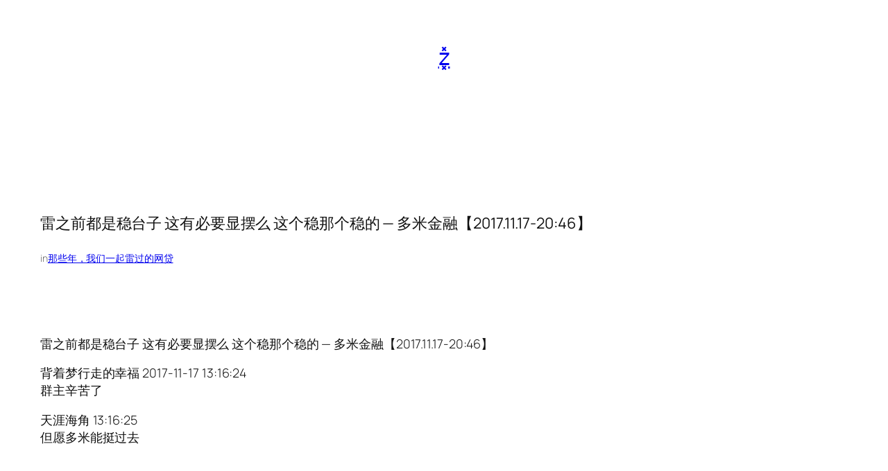

--- FILE ---
content_type: text/html; charset=UTF-8
request_url: https://www.bozhua.cn/33535/
body_size: 20585
content:
<!DOCTYPE html>
<html lang="zh-Hans">
<head>
	<meta charset="UTF-8" />
	<meta name="viewport" content="width=device-width, initial-scale=1" />
<meta name='robots' content='max-image-preview:large' />
<title>雷之前都是稳台子 这有必要显摆么 这个稳那个稳的 &#8212; 多米金融【2017.11.17-20:46】 &#8211; z͓̽</title>
<link rel='dns-prefetch' href='//www.bozhua.cn' />
<link rel="alternate" type="application/rss+xml" title="z͓̽ &raquo; Feed" href="https://www.bozhua.cn/feed/" />
<link rel="alternate" type="application/rss+xml" title="z͓̽ &raquo; 评论 Feed" href="https://www.bozhua.cn/comments/feed/" />
<link rel="alternate" type="application/rss+xml" title="z͓̽ &raquo; 雷之前都是稳台子 这有必要显摆么 这个稳那个稳的 &#8212; 多米金融【2017.11.17-20:46】 评论 Feed" href="https://www.bozhua.cn/33535/feed/" />
<link rel="alternate" title="oEmbed (JSON)" type="application/json+oembed" href="https://www.bozhua.cn/wp-json/oembed/1.0/embed?url=https%3A%2F%2Fwww.bozhua.cn%2F33535%2F" />
<link rel="alternate" title="oEmbed (XML)" type="text/xml+oembed" href="https://www.bozhua.cn/wp-json/oembed/1.0/embed?url=https%3A%2F%2Fwww.bozhua.cn%2F33535%2F&#038;format=xml" />
<style id='wp-img-auto-sizes-contain-inline-css'>
img:is([sizes=auto i],[sizes^="auto," i]){contain-intrinsic-size:3000px 1500px}
/*# sourceURL=wp-img-auto-sizes-contain-inline-css */
</style>
<style id='wp-block-site-title-inline-css'>
.wp-block-site-title{box-sizing:border-box}.wp-block-site-title :where(a){color:inherit;font-family:inherit;font-size:inherit;font-style:inherit;font-weight:inherit;letter-spacing:inherit;line-height:inherit;text-decoration:inherit}
/*# sourceURL=https://www.bozhua.cn/wp-includes/blocks/site-title/style.min.css */
</style>
<style id='wp-block-group-inline-css'>
.wp-block-group{box-sizing:border-box}:where(.wp-block-group.wp-block-group-is-layout-constrained){position:relative}
/*# sourceURL=https://www.bozhua.cn/wp-includes/blocks/group/style.min.css */
</style>
<style id='wp-block-post-title-inline-css'>
.wp-block-post-title{box-sizing:border-box;word-break:break-word}.wp-block-post-title :where(a){display:inline-block;font-family:inherit;font-size:inherit;font-style:inherit;font-weight:inherit;letter-spacing:inherit;line-height:inherit;text-decoration:inherit}
/*# sourceURL=https://www.bozhua.cn/wp-includes/blocks/post-title/style.min.css */
</style>
<style id='wp-block-paragraph-inline-css'>
.is-small-text{font-size:.875em}.is-regular-text{font-size:1em}.is-large-text{font-size:2.25em}.is-larger-text{font-size:3em}.has-drop-cap:not(:focus):first-letter{float:left;font-size:8.4em;font-style:normal;font-weight:100;line-height:.68;margin:.05em .1em 0 0;text-transform:uppercase}body.rtl .has-drop-cap:not(:focus):first-letter{float:none;margin-left:.1em}p.has-drop-cap.has-background{overflow:hidden}:root :where(p.has-background){padding:1.25em 2.375em}:where(p.has-text-color:not(.has-link-color)) a{color:inherit}p.has-text-align-left[style*="writing-mode:vertical-lr"],p.has-text-align-right[style*="writing-mode:vertical-rl"]{rotate:180deg}
/*# sourceURL=https://www.bozhua.cn/wp-includes/blocks/paragraph/style.min.css */
</style>
<style id='wp-block-post-terms-inline-css'>
.wp-block-post-terms{box-sizing:border-box}.wp-block-post-terms .wp-block-post-terms__separator{white-space:pre-wrap}
/*# sourceURL=https://www.bozhua.cn/wp-includes/blocks/post-terms/style.min.css */
</style>
<style id='wp-block-post-content-inline-css'>
.wp-block-post-content{display:flow-root}
/*# sourceURL=https://www.bozhua.cn/wp-includes/blocks/post-content/style.min.css */
</style>
<style id='wp-block-button-inline-css'>
.wp-block-button__link{align-content:center;box-sizing:border-box;cursor:pointer;display:inline-block;height:100%;text-align:center;word-break:break-word}.wp-block-button__link.aligncenter{text-align:center}.wp-block-button__link.alignright{text-align:right}:where(.wp-block-button__link){border-radius:9999px;box-shadow:none;padding:calc(.667em + 2px) calc(1.333em + 2px);text-decoration:none}.wp-block-button[style*=text-decoration] .wp-block-button__link{text-decoration:inherit}.wp-block-buttons>.wp-block-button.has-custom-width{max-width:none}.wp-block-buttons>.wp-block-button.has-custom-width .wp-block-button__link{width:100%}.wp-block-buttons>.wp-block-button.has-custom-font-size .wp-block-button__link{font-size:inherit}.wp-block-buttons>.wp-block-button.wp-block-button__width-25{width:calc(25% - var(--wp--style--block-gap, .5em)*.75)}.wp-block-buttons>.wp-block-button.wp-block-button__width-50{width:calc(50% - var(--wp--style--block-gap, .5em)*.5)}.wp-block-buttons>.wp-block-button.wp-block-button__width-75{width:calc(75% - var(--wp--style--block-gap, .5em)*.25)}.wp-block-buttons>.wp-block-button.wp-block-button__width-100{flex-basis:100%;width:100%}.wp-block-buttons.is-vertical>.wp-block-button.wp-block-button__width-25{width:25%}.wp-block-buttons.is-vertical>.wp-block-button.wp-block-button__width-50{width:50%}.wp-block-buttons.is-vertical>.wp-block-button.wp-block-button__width-75{width:75%}.wp-block-button.is-style-squared,.wp-block-button__link.wp-block-button.is-style-squared{border-radius:0}.wp-block-button.no-border-radius,.wp-block-button__link.no-border-radius{border-radius:0!important}:root :where(.wp-block-button .wp-block-button__link.is-style-outline),:root :where(.wp-block-button.is-style-outline>.wp-block-button__link){border:2px solid;padding:.667em 1.333em}:root :where(.wp-block-button .wp-block-button__link.is-style-outline:not(.has-text-color)),:root :where(.wp-block-button.is-style-outline>.wp-block-button__link:not(.has-text-color)){color:currentColor}:root :where(.wp-block-button .wp-block-button__link.is-style-outline:not(.has-background)),:root :where(.wp-block-button.is-style-outline>.wp-block-button__link:not(.has-background)){background-color:initial;background-image:none}
/*# sourceURL=https://www.bozhua.cn/wp-includes/blocks/button/style.min.css */
</style>
<style id='wp-block-buttons-inline-css'>
.wp-block-buttons{box-sizing:border-box}.wp-block-buttons.is-vertical{flex-direction:column}.wp-block-buttons.is-vertical>.wp-block-button:last-child{margin-bottom:0}.wp-block-buttons>.wp-block-button{display:inline-block;margin:0}.wp-block-buttons.is-content-justification-left{justify-content:flex-start}.wp-block-buttons.is-content-justification-left.is-vertical{align-items:flex-start}.wp-block-buttons.is-content-justification-center{justify-content:center}.wp-block-buttons.is-content-justification-center.is-vertical{align-items:center}.wp-block-buttons.is-content-justification-right{justify-content:flex-end}.wp-block-buttons.is-content-justification-right.is-vertical{align-items:flex-end}.wp-block-buttons.is-content-justification-space-between{justify-content:space-between}.wp-block-buttons.aligncenter{text-align:center}.wp-block-buttons:not(.is-content-justification-space-between,.is-content-justification-right,.is-content-justification-left,.is-content-justification-center) .wp-block-button.aligncenter{margin-left:auto;margin-right:auto;width:100%}.wp-block-buttons[style*=text-decoration] .wp-block-button,.wp-block-buttons[style*=text-decoration] .wp-block-button__link{text-decoration:inherit}.wp-block-buttons.has-custom-font-size .wp-block-button__link{font-size:inherit}.wp-block-buttons .wp-block-button__link{width:100%}.wp-block-button.aligncenter{text-align:center}
/*# sourceURL=https://www.bozhua.cn/wp-includes/blocks/buttons/style.min.css */
</style>
<style id='wp-block-heading-inline-css'>
h1:where(.wp-block-heading).has-background,h2:where(.wp-block-heading).has-background,h3:where(.wp-block-heading).has-background,h4:where(.wp-block-heading).has-background,h5:where(.wp-block-heading).has-background,h6:where(.wp-block-heading).has-background{padding:1.25em 2.375em}h1.has-text-align-left[style*=writing-mode]:where([style*=vertical-lr]),h1.has-text-align-right[style*=writing-mode]:where([style*=vertical-rl]),h2.has-text-align-left[style*=writing-mode]:where([style*=vertical-lr]),h2.has-text-align-right[style*=writing-mode]:where([style*=vertical-rl]),h3.has-text-align-left[style*=writing-mode]:where([style*=vertical-lr]),h3.has-text-align-right[style*=writing-mode]:where([style*=vertical-rl]),h4.has-text-align-left[style*=writing-mode]:where([style*=vertical-lr]),h4.has-text-align-right[style*=writing-mode]:where([style*=vertical-rl]),h5.has-text-align-left[style*=writing-mode]:where([style*=vertical-lr]),h5.has-text-align-right[style*=writing-mode]:where([style*=vertical-rl]),h6.has-text-align-left[style*=writing-mode]:where([style*=vertical-lr]),h6.has-text-align-right[style*=writing-mode]:where([style*=vertical-rl]){rotate:180deg}
/*# sourceURL=https://www.bozhua.cn/wp-includes/blocks/heading/style.min.css */
</style>
<style id='wp-block-post-comments-form-inline-css'>
:where(.wp-block-post-comments-form input:not([type=submit])),:where(.wp-block-post-comments-form textarea){border:1px solid #949494;font-family:inherit;font-size:1em}:where(.wp-block-post-comments-form input:where(:not([type=submit]):not([type=checkbox]))),:where(.wp-block-post-comments-form textarea){padding:calc(.667em + 2px)}.wp-block-post-comments-form{box-sizing:border-box}.wp-block-post-comments-form[style*=font-weight] :where(.comment-reply-title){font-weight:inherit}.wp-block-post-comments-form[style*=font-family] :where(.comment-reply-title){font-family:inherit}.wp-block-post-comments-form[class*=-font-size] :where(.comment-reply-title),.wp-block-post-comments-form[style*=font-size] :where(.comment-reply-title){font-size:inherit}.wp-block-post-comments-form[style*=line-height] :where(.comment-reply-title){line-height:inherit}.wp-block-post-comments-form[style*=font-style] :where(.comment-reply-title){font-style:inherit}.wp-block-post-comments-form[style*=letter-spacing] :where(.comment-reply-title){letter-spacing:inherit}.wp-block-post-comments-form :where(input[type=submit]){box-shadow:none;cursor:pointer;display:inline-block;overflow-wrap:break-word;text-align:center}.wp-block-post-comments-form .comment-form input:not([type=submit]):not([type=checkbox]):not([type=hidden]),.wp-block-post-comments-form .comment-form textarea{box-sizing:border-box;display:block;width:100%}.wp-block-post-comments-form .comment-form-author label,.wp-block-post-comments-form .comment-form-email label,.wp-block-post-comments-form .comment-form-url label{display:block;margin-bottom:.25em}.wp-block-post-comments-form .comment-form-cookies-consent{display:flex;gap:.25em}.wp-block-post-comments-form .comment-form-cookies-consent #wp-comment-cookies-consent{margin-top:.35em}.wp-block-post-comments-form .comment-reply-title{margin-bottom:0}.wp-block-post-comments-form .comment-reply-title :where(small){font-size:var(--wp--preset--font-size--medium,smaller);margin-left:.5em}
/*# sourceURL=https://www.bozhua.cn/wp-includes/blocks/post-comments-form/style.min.css */
</style>
<style id='wp-block-comments-inline-css'>
.wp-block-post-comments{box-sizing:border-box}.wp-block-post-comments .alignleft{float:left}.wp-block-post-comments .alignright{float:right}.wp-block-post-comments .navigation:after{clear:both;content:"";display:table}.wp-block-post-comments .commentlist{clear:both;list-style:none;margin:0;padding:0}.wp-block-post-comments .commentlist .comment{min-height:2.25em;padding-left:3.25em}.wp-block-post-comments .commentlist .comment p{font-size:1em;line-height:1.8;margin:1em 0}.wp-block-post-comments .commentlist .children{list-style:none;margin:0;padding:0}.wp-block-post-comments .comment-author{line-height:1.5}.wp-block-post-comments .comment-author .avatar{border-radius:1.5em;display:block;float:left;height:2.5em;margin-right:.75em;margin-top:.5em;width:2.5em}.wp-block-post-comments .comment-author cite{font-style:normal}.wp-block-post-comments .comment-meta{font-size:.875em;line-height:1.5}.wp-block-post-comments .comment-meta b{font-weight:400}.wp-block-post-comments .comment-meta .comment-awaiting-moderation{display:block;margin-bottom:1em;margin-top:1em}.wp-block-post-comments .comment-body .commentmetadata{font-size:.875em}.wp-block-post-comments .comment-form-author label,.wp-block-post-comments .comment-form-comment label,.wp-block-post-comments .comment-form-email label,.wp-block-post-comments .comment-form-url label{display:block;margin-bottom:.25em}.wp-block-post-comments .comment-form input:not([type=submit]):not([type=checkbox]),.wp-block-post-comments .comment-form textarea{box-sizing:border-box;display:block;width:100%}.wp-block-post-comments .comment-form-cookies-consent{display:flex;gap:.25em}.wp-block-post-comments .comment-form-cookies-consent #wp-comment-cookies-consent{margin-top:.35em}.wp-block-post-comments .comment-reply-title{margin-bottom:0}.wp-block-post-comments .comment-reply-title :where(small){font-size:var(--wp--preset--font-size--medium,smaller);margin-left:.5em}.wp-block-post-comments .reply{font-size:.875em;margin-bottom:1.4em}.wp-block-post-comments input:not([type=submit]),.wp-block-post-comments textarea{border:1px solid #949494;font-family:inherit;font-size:1em}.wp-block-post-comments input:not([type=submit]):not([type=checkbox]),.wp-block-post-comments textarea{padding:calc(.667em + 2px)}:where(.wp-block-post-comments input[type=submit]){border:none}.wp-block-comments{box-sizing:border-box}
/*# sourceURL=https://www.bozhua.cn/wp-includes/blocks/comments/style.min.css */
</style>
<style id='wp-block-post-template-inline-css'>
.wp-block-post-template{box-sizing:border-box;list-style:none;margin-bottom:0;margin-top:0;max-width:100%;padding:0}.wp-block-post-template.is-flex-container{display:flex;flex-direction:row;flex-wrap:wrap;gap:1.25em}.wp-block-post-template.is-flex-container>li{margin:0;width:100%}@media (min-width:600px){.wp-block-post-template.is-flex-container.is-flex-container.columns-2>li{width:calc(50% - .625em)}.wp-block-post-template.is-flex-container.is-flex-container.columns-3>li{width:calc(33.33333% - .83333em)}.wp-block-post-template.is-flex-container.is-flex-container.columns-4>li{width:calc(25% - .9375em)}.wp-block-post-template.is-flex-container.is-flex-container.columns-5>li{width:calc(20% - 1em)}.wp-block-post-template.is-flex-container.is-flex-container.columns-6>li{width:calc(16.66667% - 1.04167em)}}@media (max-width:600px){.wp-block-post-template-is-layout-grid.wp-block-post-template-is-layout-grid.wp-block-post-template-is-layout-grid.wp-block-post-template-is-layout-grid{grid-template-columns:1fr}}.wp-block-post-template-is-layout-constrained>li>.alignright,.wp-block-post-template-is-layout-flow>li>.alignright{float:right;margin-inline-end:0;margin-inline-start:2em}.wp-block-post-template-is-layout-constrained>li>.alignleft,.wp-block-post-template-is-layout-flow>li>.alignleft{float:left;margin-inline-end:2em;margin-inline-start:0}.wp-block-post-template-is-layout-constrained>li>.aligncenter,.wp-block-post-template-is-layout-flow>li>.aligncenter{margin-inline-end:auto;margin-inline-start:auto}
/*# sourceURL=https://www.bozhua.cn/wp-includes/blocks/post-template/style.min.css */
</style>
<style id='wp-block-library-inline-css'>
:root{--wp-block-synced-color:#7a00df;--wp-block-synced-color--rgb:122,0,223;--wp-bound-block-color:var(--wp-block-synced-color);--wp-editor-canvas-background:#ddd;--wp-admin-theme-color:#007cba;--wp-admin-theme-color--rgb:0,124,186;--wp-admin-theme-color-darker-10:#006ba1;--wp-admin-theme-color-darker-10--rgb:0,107,160.5;--wp-admin-theme-color-darker-20:#005a87;--wp-admin-theme-color-darker-20--rgb:0,90,135;--wp-admin-border-width-focus:2px}@media (min-resolution:192dpi){:root{--wp-admin-border-width-focus:1.5px}}.wp-element-button{cursor:pointer}:root .has-very-light-gray-background-color{background-color:#eee}:root .has-very-dark-gray-background-color{background-color:#313131}:root .has-very-light-gray-color{color:#eee}:root .has-very-dark-gray-color{color:#313131}:root .has-vivid-green-cyan-to-vivid-cyan-blue-gradient-background{background:linear-gradient(135deg,#00d084,#0693e3)}:root .has-purple-crush-gradient-background{background:linear-gradient(135deg,#34e2e4,#4721fb 50%,#ab1dfe)}:root .has-hazy-dawn-gradient-background{background:linear-gradient(135deg,#faaca8,#dad0ec)}:root .has-subdued-olive-gradient-background{background:linear-gradient(135deg,#fafae1,#67a671)}:root .has-atomic-cream-gradient-background{background:linear-gradient(135deg,#fdd79a,#004a59)}:root .has-nightshade-gradient-background{background:linear-gradient(135deg,#330968,#31cdcf)}:root .has-midnight-gradient-background{background:linear-gradient(135deg,#020381,#2874fc)}:root{--wp--preset--font-size--normal:16px;--wp--preset--font-size--huge:42px}.has-regular-font-size{font-size:1em}.has-larger-font-size{font-size:2.625em}.has-normal-font-size{font-size:var(--wp--preset--font-size--normal)}.has-huge-font-size{font-size:var(--wp--preset--font-size--huge)}.has-text-align-center{text-align:center}.has-text-align-left{text-align:left}.has-text-align-right{text-align:right}.has-fit-text{white-space:nowrap!important}#end-resizable-editor-section{display:none}.aligncenter{clear:both}.items-justified-left{justify-content:flex-start}.items-justified-center{justify-content:center}.items-justified-right{justify-content:flex-end}.items-justified-space-between{justify-content:space-between}.screen-reader-text{border:0;clip-path:inset(50%);height:1px;margin:-1px;overflow:hidden;padding:0;position:absolute;width:1px;word-wrap:normal!important}.screen-reader-text:focus{background-color:#ddd;clip-path:none;color:#444;display:block;font-size:1em;height:auto;left:5px;line-height:normal;padding:15px 23px 14px;text-decoration:none;top:5px;width:auto;z-index:100000}html :where(.has-border-color){border-style:solid}html :where([style*=border-top-color]){border-top-style:solid}html :where([style*=border-right-color]){border-right-style:solid}html :where([style*=border-bottom-color]){border-bottom-style:solid}html :where([style*=border-left-color]){border-left-style:solid}html :where([style*=border-width]){border-style:solid}html :where([style*=border-top-width]){border-top-style:solid}html :where([style*=border-right-width]){border-right-style:solid}html :where([style*=border-bottom-width]){border-bottom-style:solid}html :where([style*=border-left-width]){border-left-style:solid}html :where(img[class*=wp-image-]){height:auto;max-width:100%}:where(figure){margin:0 0 1em}html :where(.is-position-sticky){--wp-admin--admin-bar--position-offset:var(--wp-admin--admin-bar--height,0px)}@media screen and (max-width:600px){html :where(.is-position-sticky){--wp-admin--admin-bar--position-offset:0px}}
/*# sourceURL=/wp-includes/css/dist/block-library/common.min.css */
</style>
<style id='global-styles-inline-css'>
:root{--wp--preset--aspect-ratio--square: 1;--wp--preset--aspect-ratio--4-3: 4/3;--wp--preset--aspect-ratio--3-4: 3/4;--wp--preset--aspect-ratio--3-2: 3/2;--wp--preset--aspect-ratio--2-3: 2/3;--wp--preset--aspect-ratio--16-9: 16/9;--wp--preset--aspect-ratio--9-16: 9/16;--wp--preset--color--black: #000000;--wp--preset--color--cyan-bluish-gray: #abb8c3;--wp--preset--color--white: #ffffff;--wp--preset--color--pale-pink: #f78da7;--wp--preset--color--vivid-red: #cf2e2e;--wp--preset--color--luminous-vivid-orange: #ff6900;--wp--preset--color--luminous-vivid-amber: #fcb900;--wp--preset--color--light-green-cyan: #7bdcb5;--wp--preset--color--vivid-green-cyan: #00d084;--wp--preset--color--pale-cyan-blue: #8ed1fc;--wp--preset--color--vivid-cyan-blue: #0693e3;--wp--preset--color--vivid-purple: #9b51e0;--wp--preset--color--base: #FFFFFF;--wp--preset--color--contrast: #111111;--wp--preset--color--accent-1: #FFEE58;--wp--preset--color--accent-2: #F6CFF4;--wp--preset--color--accent-3: #503AA8;--wp--preset--color--accent-4: #686868;--wp--preset--color--accent-5: #FBFAF3;--wp--preset--color--accent-6: color-mix(in srgb, currentColor 20%, transparent);--wp--preset--gradient--vivid-cyan-blue-to-vivid-purple: linear-gradient(135deg,rgb(6,147,227) 0%,rgb(155,81,224) 100%);--wp--preset--gradient--light-green-cyan-to-vivid-green-cyan: linear-gradient(135deg,rgb(122,220,180) 0%,rgb(0,208,130) 100%);--wp--preset--gradient--luminous-vivid-amber-to-luminous-vivid-orange: linear-gradient(135deg,rgb(252,185,0) 0%,rgb(255,105,0) 100%);--wp--preset--gradient--luminous-vivid-orange-to-vivid-red: linear-gradient(135deg,rgb(255,105,0) 0%,rgb(207,46,46) 100%);--wp--preset--gradient--very-light-gray-to-cyan-bluish-gray: linear-gradient(135deg,rgb(238,238,238) 0%,rgb(169,184,195) 100%);--wp--preset--gradient--cool-to-warm-spectrum: linear-gradient(135deg,rgb(74,234,220) 0%,rgb(151,120,209) 20%,rgb(207,42,186) 40%,rgb(238,44,130) 60%,rgb(251,105,98) 80%,rgb(254,248,76) 100%);--wp--preset--gradient--blush-light-purple: linear-gradient(135deg,rgb(255,206,236) 0%,rgb(152,150,240) 100%);--wp--preset--gradient--blush-bordeaux: linear-gradient(135deg,rgb(254,205,165) 0%,rgb(254,45,45) 50%,rgb(107,0,62) 100%);--wp--preset--gradient--luminous-dusk: linear-gradient(135deg,rgb(255,203,112) 0%,rgb(199,81,192) 50%,rgb(65,88,208) 100%);--wp--preset--gradient--pale-ocean: linear-gradient(135deg,rgb(255,245,203) 0%,rgb(182,227,212) 50%,rgb(51,167,181) 100%);--wp--preset--gradient--electric-grass: linear-gradient(135deg,rgb(202,248,128) 0%,rgb(113,206,126) 100%);--wp--preset--gradient--midnight: linear-gradient(135deg,rgb(2,3,129) 0%,rgb(40,116,252) 100%);--wp--preset--font-size--small: 0.875rem;--wp--preset--font-size--medium: clamp(1rem, 1rem + ((1vw - 0.2rem) * 0.196), 1.125rem);--wp--preset--font-size--large: clamp(1.125rem, 1.125rem + ((1vw - 0.2rem) * 0.392), 1.375rem);--wp--preset--font-size--x-large: clamp(1.75rem, 1.75rem + ((1vw - 0.2rem) * 0.392), 2rem);--wp--preset--font-size--xx-large: clamp(2.15rem, 2.15rem + ((1vw - 0.2rem) * 1.333), 3rem);--wp--preset--font-family--manrope: Manrope, sans-serif;--wp--preset--font-family--fira-code: "Fira Code", monospace;--wp--preset--spacing--20: 10px;--wp--preset--spacing--30: 20px;--wp--preset--spacing--40: 30px;--wp--preset--spacing--50: clamp(30px, 5vw, 50px);--wp--preset--spacing--60: clamp(30px, 7vw, 70px);--wp--preset--spacing--70: clamp(50px, 7vw, 90px);--wp--preset--spacing--80: clamp(70px, 10vw, 140px);--wp--preset--shadow--natural: 6px 6px 9px rgba(0, 0, 0, 0.2);--wp--preset--shadow--deep: 12px 12px 50px rgba(0, 0, 0, 0.4);--wp--preset--shadow--sharp: 6px 6px 0px rgba(0, 0, 0, 0.2);--wp--preset--shadow--outlined: 6px 6px 0px -3px rgb(255, 255, 255), 6px 6px rgb(0, 0, 0);--wp--preset--shadow--crisp: 6px 6px 0px rgb(0, 0, 0);}:root { --wp--style--global--content-size: 645px;--wp--style--global--wide-size: 1340px; }:where(body) { margin: 0; }.wp-site-blocks { padding-top: var(--wp--style--root--padding-top); padding-bottom: var(--wp--style--root--padding-bottom); }.has-global-padding { padding-right: var(--wp--style--root--padding-right); padding-left: var(--wp--style--root--padding-left); }.has-global-padding > .alignfull { margin-right: calc(var(--wp--style--root--padding-right) * -1); margin-left: calc(var(--wp--style--root--padding-left) * -1); }.has-global-padding :where(:not(.alignfull.is-layout-flow) > .has-global-padding:not(.wp-block-block, .alignfull)) { padding-right: 0; padding-left: 0; }.has-global-padding :where(:not(.alignfull.is-layout-flow) > .has-global-padding:not(.wp-block-block, .alignfull)) > .alignfull { margin-left: 0; margin-right: 0; }.wp-site-blocks > .alignleft { float: left; margin-right: 2em; }.wp-site-blocks > .alignright { float: right; margin-left: 2em; }.wp-site-blocks > .aligncenter { justify-content: center; margin-left: auto; margin-right: auto; }:where(.wp-site-blocks) > * { margin-block-start: 1.2rem; margin-block-end: 0; }:where(.wp-site-blocks) > :first-child { margin-block-start: 0; }:where(.wp-site-blocks) > :last-child { margin-block-end: 0; }:root { --wp--style--block-gap: 1.2rem; }:root :where(.is-layout-flow) > :first-child{margin-block-start: 0;}:root :where(.is-layout-flow) > :last-child{margin-block-end: 0;}:root :where(.is-layout-flow) > *{margin-block-start: 1.2rem;margin-block-end: 0;}:root :where(.is-layout-constrained) > :first-child{margin-block-start: 0;}:root :where(.is-layout-constrained) > :last-child{margin-block-end: 0;}:root :where(.is-layout-constrained) > *{margin-block-start: 1.2rem;margin-block-end: 0;}:root :where(.is-layout-flex){gap: 1.2rem;}:root :where(.is-layout-grid){gap: 1.2rem;}.is-layout-flow > .alignleft{float: left;margin-inline-start: 0;margin-inline-end: 2em;}.is-layout-flow > .alignright{float: right;margin-inline-start: 2em;margin-inline-end: 0;}.is-layout-flow > .aligncenter{margin-left: auto !important;margin-right: auto !important;}.is-layout-constrained > .alignleft{float: left;margin-inline-start: 0;margin-inline-end: 2em;}.is-layout-constrained > .alignright{float: right;margin-inline-start: 2em;margin-inline-end: 0;}.is-layout-constrained > .aligncenter{margin-left: auto !important;margin-right: auto !important;}.is-layout-constrained > :where(:not(.alignleft):not(.alignright):not(.alignfull)){max-width: var(--wp--style--global--content-size);margin-left: auto !important;margin-right: auto !important;}.is-layout-constrained > .alignwide{max-width: var(--wp--style--global--wide-size);}body .is-layout-flex{display: flex;}.is-layout-flex{flex-wrap: wrap;align-items: center;}.is-layout-flex > :is(*, div){margin: 0;}body .is-layout-grid{display: grid;}.is-layout-grid > :is(*, div){margin: 0;}body{background-color: var(--wp--preset--color--base);color: var(--wp--preset--color--contrast);font-family: var(--wp--preset--font-family--manrope);font-size: var(--wp--preset--font-size--large);font-weight: 300;letter-spacing: -0.1px;line-height: 1.4;--wp--style--root--padding-top: 0px;--wp--style--root--padding-right: var(--wp--preset--spacing--50);--wp--style--root--padding-bottom: 0px;--wp--style--root--padding-left: var(--wp--preset--spacing--50);}a:where(:not(.wp-element-button)){color: currentColor;text-decoration: underline;}:root :where(a:where(:not(.wp-element-button)):hover){text-decoration: none;}h1, h2, h3, h4, h5, h6{font-weight: 400;letter-spacing: -0.1px;line-height: 1.125;}h1{font-size: var(--wp--preset--font-size--xx-large);}h2{font-size: var(--wp--preset--font-size--x-large);}h3{font-size: var(--wp--preset--font-size--large);}h4{font-size: var(--wp--preset--font-size--medium);}h5{font-size: var(--wp--preset--font-size--small);letter-spacing: 0.5px;}h6{font-size: var(--wp--preset--font-size--small);font-weight: 700;letter-spacing: 1.4px;text-transform: uppercase;}:root :where(.wp-element-button, .wp-block-button__link){background-color: var(--wp--preset--color--contrast);border-width: 0;color: var(--wp--preset--color--base);font-family: inherit;font-size: var(--wp--preset--font-size--medium);font-style: inherit;font-weight: inherit;letter-spacing: inherit;line-height: inherit;padding-top: 1rem;padding-right: 2.25rem;padding-bottom: 1rem;padding-left: 2.25rem;text-decoration: none;text-transform: inherit;}:root :where(.wp-element-button:hover, .wp-block-button__link:hover){background-color: color-mix(in srgb, var(--wp--preset--color--contrast) 85%, transparent);border-color: transparent;color: var(--wp--preset--color--base);}:root :where(.wp-element-button:focus, .wp-block-button__link:focus){outline-color: var(--wp--preset--color--accent-4);outline-offset: 2px;}:root :where(.wp-element-caption, .wp-block-audio figcaption, .wp-block-embed figcaption, .wp-block-gallery figcaption, .wp-block-image figcaption, .wp-block-table figcaption, .wp-block-video figcaption){font-size: var(--wp--preset--font-size--small);line-height: 1.4;}.has-black-color{color: var(--wp--preset--color--black) !important;}.has-cyan-bluish-gray-color{color: var(--wp--preset--color--cyan-bluish-gray) !important;}.has-white-color{color: var(--wp--preset--color--white) !important;}.has-pale-pink-color{color: var(--wp--preset--color--pale-pink) !important;}.has-vivid-red-color{color: var(--wp--preset--color--vivid-red) !important;}.has-luminous-vivid-orange-color{color: var(--wp--preset--color--luminous-vivid-orange) !important;}.has-luminous-vivid-amber-color{color: var(--wp--preset--color--luminous-vivid-amber) !important;}.has-light-green-cyan-color{color: var(--wp--preset--color--light-green-cyan) !important;}.has-vivid-green-cyan-color{color: var(--wp--preset--color--vivid-green-cyan) !important;}.has-pale-cyan-blue-color{color: var(--wp--preset--color--pale-cyan-blue) !important;}.has-vivid-cyan-blue-color{color: var(--wp--preset--color--vivid-cyan-blue) !important;}.has-vivid-purple-color{color: var(--wp--preset--color--vivid-purple) !important;}.has-base-color{color: var(--wp--preset--color--base) !important;}.has-contrast-color{color: var(--wp--preset--color--contrast) !important;}.has-accent-1-color{color: var(--wp--preset--color--accent-1) !important;}.has-accent-2-color{color: var(--wp--preset--color--accent-2) !important;}.has-accent-3-color{color: var(--wp--preset--color--accent-3) !important;}.has-accent-4-color{color: var(--wp--preset--color--accent-4) !important;}.has-accent-5-color{color: var(--wp--preset--color--accent-5) !important;}.has-accent-6-color{color: var(--wp--preset--color--accent-6) !important;}.has-black-background-color{background-color: var(--wp--preset--color--black) !important;}.has-cyan-bluish-gray-background-color{background-color: var(--wp--preset--color--cyan-bluish-gray) !important;}.has-white-background-color{background-color: var(--wp--preset--color--white) !important;}.has-pale-pink-background-color{background-color: var(--wp--preset--color--pale-pink) !important;}.has-vivid-red-background-color{background-color: var(--wp--preset--color--vivid-red) !important;}.has-luminous-vivid-orange-background-color{background-color: var(--wp--preset--color--luminous-vivid-orange) !important;}.has-luminous-vivid-amber-background-color{background-color: var(--wp--preset--color--luminous-vivid-amber) !important;}.has-light-green-cyan-background-color{background-color: var(--wp--preset--color--light-green-cyan) !important;}.has-vivid-green-cyan-background-color{background-color: var(--wp--preset--color--vivid-green-cyan) !important;}.has-pale-cyan-blue-background-color{background-color: var(--wp--preset--color--pale-cyan-blue) !important;}.has-vivid-cyan-blue-background-color{background-color: var(--wp--preset--color--vivid-cyan-blue) !important;}.has-vivid-purple-background-color{background-color: var(--wp--preset--color--vivid-purple) !important;}.has-base-background-color{background-color: var(--wp--preset--color--base) !important;}.has-contrast-background-color{background-color: var(--wp--preset--color--contrast) !important;}.has-accent-1-background-color{background-color: var(--wp--preset--color--accent-1) !important;}.has-accent-2-background-color{background-color: var(--wp--preset--color--accent-2) !important;}.has-accent-3-background-color{background-color: var(--wp--preset--color--accent-3) !important;}.has-accent-4-background-color{background-color: var(--wp--preset--color--accent-4) !important;}.has-accent-5-background-color{background-color: var(--wp--preset--color--accent-5) !important;}.has-accent-6-background-color{background-color: var(--wp--preset--color--accent-6) !important;}.has-black-border-color{border-color: var(--wp--preset--color--black) !important;}.has-cyan-bluish-gray-border-color{border-color: var(--wp--preset--color--cyan-bluish-gray) !important;}.has-white-border-color{border-color: var(--wp--preset--color--white) !important;}.has-pale-pink-border-color{border-color: var(--wp--preset--color--pale-pink) !important;}.has-vivid-red-border-color{border-color: var(--wp--preset--color--vivid-red) !important;}.has-luminous-vivid-orange-border-color{border-color: var(--wp--preset--color--luminous-vivid-orange) !important;}.has-luminous-vivid-amber-border-color{border-color: var(--wp--preset--color--luminous-vivid-amber) !important;}.has-light-green-cyan-border-color{border-color: var(--wp--preset--color--light-green-cyan) !important;}.has-vivid-green-cyan-border-color{border-color: var(--wp--preset--color--vivid-green-cyan) !important;}.has-pale-cyan-blue-border-color{border-color: var(--wp--preset--color--pale-cyan-blue) !important;}.has-vivid-cyan-blue-border-color{border-color: var(--wp--preset--color--vivid-cyan-blue) !important;}.has-vivid-purple-border-color{border-color: var(--wp--preset--color--vivid-purple) !important;}.has-base-border-color{border-color: var(--wp--preset--color--base) !important;}.has-contrast-border-color{border-color: var(--wp--preset--color--contrast) !important;}.has-accent-1-border-color{border-color: var(--wp--preset--color--accent-1) !important;}.has-accent-2-border-color{border-color: var(--wp--preset--color--accent-2) !important;}.has-accent-3-border-color{border-color: var(--wp--preset--color--accent-3) !important;}.has-accent-4-border-color{border-color: var(--wp--preset--color--accent-4) !important;}.has-accent-5-border-color{border-color: var(--wp--preset--color--accent-5) !important;}.has-accent-6-border-color{border-color: var(--wp--preset--color--accent-6) !important;}.has-vivid-cyan-blue-to-vivid-purple-gradient-background{background: var(--wp--preset--gradient--vivid-cyan-blue-to-vivid-purple) !important;}.has-light-green-cyan-to-vivid-green-cyan-gradient-background{background: var(--wp--preset--gradient--light-green-cyan-to-vivid-green-cyan) !important;}.has-luminous-vivid-amber-to-luminous-vivid-orange-gradient-background{background: var(--wp--preset--gradient--luminous-vivid-amber-to-luminous-vivid-orange) !important;}.has-luminous-vivid-orange-to-vivid-red-gradient-background{background: var(--wp--preset--gradient--luminous-vivid-orange-to-vivid-red) !important;}.has-very-light-gray-to-cyan-bluish-gray-gradient-background{background: var(--wp--preset--gradient--very-light-gray-to-cyan-bluish-gray) !important;}.has-cool-to-warm-spectrum-gradient-background{background: var(--wp--preset--gradient--cool-to-warm-spectrum) !important;}.has-blush-light-purple-gradient-background{background: var(--wp--preset--gradient--blush-light-purple) !important;}.has-blush-bordeaux-gradient-background{background: var(--wp--preset--gradient--blush-bordeaux) !important;}.has-luminous-dusk-gradient-background{background: var(--wp--preset--gradient--luminous-dusk) !important;}.has-pale-ocean-gradient-background{background: var(--wp--preset--gradient--pale-ocean) !important;}.has-electric-grass-gradient-background{background: var(--wp--preset--gradient--electric-grass) !important;}.has-midnight-gradient-background{background: var(--wp--preset--gradient--midnight) !important;}.has-small-font-size{font-size: var(--wp--preset--font-size--small) !important;}.has-medium-font-size{font-size: var(--wp--preset--font-size--medium) !important;}.has-large-font-size{font-size: var(--wp--preset--font-size--large) !important;}.has-x-large-font-size{font-size: var(--wp--preset--font-size--x-large) !important;}.has-xx-large-font-size{font-size: var(--wp--preset--font-size--xx-large) !important;}.has-manrope-font-family{font-family: var(--wp--preset--font-family--manrope) !important;}.has-fira-code-font-family{font-family: var(--wp--preset--font-family--fira-code) !important;}
:root :where(.wp-block-buttons-is-layout-flow) > :first-child{margin-block-start: 0;}:root :where(.wp-block-buttons-is-layout-flow) > :last-child{margin-block-end: 0;}:root :where(.wp-block-buttons-is-layout-flow) > *{margin-block-start: 16px;margin-block-end: 0;}:root :where(.wp-block-buttons-is-layout-constrained) > :first-child{margin-block-start: 0;}:root :where(.wp-block-buttons-is-layout-constrained) > :last-child{margin-block-end: 0;}:root :where(.wp-block-buttons-is-layout-constrained) > *{margin-block-start: 16px;margin-block-end: 0;}:root :where(.wp-block-buttons-is-layout-flex){gap: 16px;}:root :where(.wp-block-buttons-is-layout-grid){gap: 16px;}
:root :where(.wp-block-post-comments-form){font-size: var(--wp--preset--font-size--medium);padding-top: var(--wp--preset--spacing--40);padding-bottom: var(--wp--preset--spacing--40);}:root :where(.wp-block-post-comments-form textarea, .wp-block-post-comments-form input:not([type=submit])){border-radius:.25rem; border-color: var(--wp--preset--color--accent-6) !important;}:root :where(.wp-block-post-comments-form input[type=checkbox]){margin:0 .2rem 0 0 !important;}:root :where(.wp-block-post-comments-form label){font-size: var(--wp--preset--font-size--small);}
:root :where(.wp-block-post-terms){font-size: var(--wp--preset--font-size--small);font-weight: 600;}:root :where(.wp-block-post-terms a){white-space: nowrap;}
:root :where(.wp-block-post-title a:where(:not(.wp-element-button))){text-decoration: none;}
:root :where(.wp-block-post-title a:where(:not(.wp-element-button)):hover){text-decoration: underline;}
:root :where(.wp-block-site-title){font-weight: 700;letter-spacing: -.5px;}
:root :where(.wp-block-site-title a:where(:not(.wp-element-button))){text-decoration: none;}
:root :where(.wp-block-site-title a:where(:not(.wp-element-button)):hover){text-decoration: underline;}
/*# sourceURL=global-styles-inline-css */
</style>
<style id='block-style-variation-styles-inline-css'>
:root :where(.is-style-section-1--1 .wp-block-separator){color: color-mix(in srgb, currentColor 25%, transparent);}:root :where(.is-style-section-1--1 .wp-block-site-title){color: currentColor;}:root :where(.is-style-section-1--1 .wp-block-site-title a:where(:not(.wp-element-button))){color: currentColor;}:root :where(.is-style-section-1--1 .wp-block-post-author-name){color: currentColor;}:root :where(.is-style-section-1--1 .wp-block-post-author-name a:where(:not(.wp-element-button))){color: currentColor;}:root :where(.is-style-section-1--1 .wp-block-post-date){color: color-mix(in srgb, currentColor 85%, transparent);}:root :where(.is-style-section-1--1 .wp-block-post-date a:where(:not(.wp-element-button))){color: color-mix(in srgb, currentColor 85%, transparent);}:root :where(.is-style-section-1--1 .wp-block-post-terms){color: currentColor;}:root :where(.is-style-section-1--1 .wp-block-post-terms a:where(:not(.wp-element-button))){color: currentColor;}:root :where(.is-style-section-1--1 .wp-block-comment-author-name){color: currentColor;}:root :where(.is-style-section-1--1 .wp-block-comment-author-name a:where(:not(.wp-element-button))){color: currentColor;}:root :where(.is-style-section-1--1 .wp-block-comment-date){color: currentColor;}:root :where(.is-style-section-1--1 .wp-block-comment-date a:where(:not(.wp-element-button))){color: currentColor;}:root :where(.is-style-section-1--1 .wp-block-comment-edit-link){color: currentColor;}:root :where(.is-style-section-1--1 .wp-block-comment-edit-link a:where(:not(.wp-element-button))){color: currentColor;}:root :where(.is-style-section-1--1 .wp-block-comment-reply-link){color: currentColor;}:root :where(.is-style-section-1--1 .wp-block-comment-reply-link a:where(:not(.wp-element-button))){color: currentColor;}:root :where(.is-style-section-1--1 .wp-block-pullquote){color: currentColor;}:root :where(.is-style-section-1--1 .wp-block-quote){color: currentColor;}:root :where(.wp-block-group.is-style-section-1--1){background-color: var(--wp--preset--color--accent-5);color: var(--wp--preset--color--contrast);}
:root :where(.is-style-post-terms-1--2 a:where(:not(.wp-element-button))){border-radius: 20px;border-color: var(--wp--preset--color--accent-6);border-width: 0.8px;border-style: solid;font-weight: 400;line-height: 2.8;padding-top: 5px;padding-right: 10px;padding-bottom: 5px;padding-left: 10px;text-decoration: none;}:root :where(.is-style-post-terms-1--2 a:where(:not(.wp-element-button)):hover){text-decoration: underline;}
/*# sourceURL=block-style-variation-styles-inline-css */
</style>
<style id='wp-emoji-styles-inline-css'>

	img.wp-smiley, img.emoji {
		display: inline !important;
		border: none !important;
		box-shadow: none !important;
		height: 1em !important;
		width: 1em !important;
		margin: 0 0.07em !important;
		vertical-align: -0.1em !important;
		background: none !important;
		padding: 0 !important;
	}
/*# sourceURL=wp-emoji-styles-inline-css */
</style>
<style id='core-block-supports-inline-css'>
.wp-container-core-group-is-layout-2d94d167{flex-wrap:nowrap;justify-content:center;}.wp-container-core-group-is-layout-4efaea1e{gap:0.2em;}.wp-container-core-post-content-is-layout-4383d167 > :where(:not(.alignleft):not(.alignright):not(.alignfull)){max-width:1200px;margin-left:auto !important;margin-right:auto !important;}.wp-container-core-post-content-is-layout-4383d167 > .alignwide{max-width:1200px;}.wp-container-core-post-content-is-layout-4383d167 .alignfull{max-width:none;}.wp-container-core-group-is-layout-9f8d7f30 > :where(:not(.alignleft):not(.alignright):not(.alignfull)){max-width:1200px;margin-left:auto !important;margin-right:auto !important;}.wp-container-core-group-is-layout-9f8d7f30 > .alignwide{max-width:1200px;}.wp-container-core-group-is-layout-9f8d7f30 .alignfull{max-width:none;}.wp-container-core-group-is-layout-154222c2{flex-wrap:nowrap;justify-content:space-between;align-items:center;}.wp-container-core-post-template-is-layout-3ee800f6 > *{margin-block-start:0;margin-block-end:0;}.wp-container-core-post-template-is-layout-3ee800f6 > * + *{margin-block-start:0;margin-block-end:0;}.wp-container-core-group-is-layout-5ba529d7 > :where(:not(.alignleft):not(.alignright):not(.alignfull)){max-width:1200px;margin-left:auto !important;margin-right:auto !important;}.wp-container-core-group-is-layout-5ba529d7 > .alignwide{max-width:1200px;}.wp-container-core-group-is-layout-5ba529d7 .alignfull{max-width:none;}
/*# sourceURL=core-block-supports-inline-css */
</style>
<style id='wp-block-template-skip-link-inline-css'>

		.skip-link.screen-reader-text {
			border: 0;
			clip-path: inset(50%);
			height: 1px;
			margin: -1px;
			overflow: hidden;
			padding: 0;
			position: absolute !important;
			width: 1px;
			word-wrap: normal !important;
		}

		.skip-link.screen-reader-text:focus {
			background-color: #eee;
			clip-path: none;
			color: #444;
			display: block;
			font-size: 1em;
			height: auto;
			left: 5px;
			line-height: normal;
			padding: 15px 23px 14px;
			text-decoration: none;
			top: 5px;
			width: auto;
			z-index: 100000;
		}
/*# sourceURL=wp-block-template-skip-link-inline-css */
</style>
<style id='twentytwentyfive-style-inline-css'>
a{text-decoration-thickness:1px!important;text-underline-offset:.1em}:where(.wp-site-blocks :focus){outline-style:solid;outline-width:2px}.wp-block-navigation .wp-block-navigation-submenu .wp-block-navigation-item:not(:last-child){margin-bottom:3px}.wp-block-navigation .wp-block-navigation-item .wp-block-navigation-item__content{outline-offset:4px}.wp-block-navigation .wp-block-navigation-item ul.wp-block-navigation__submenu-container .wp-block-navigation-item__content{outline-offset:0}blockquote,caption,figcaption,h1,h2,h3,h4,h5,h6,p{text-wrap:pretty}.more-link{display:block}:where(pre){overflow-x:auto}
/*# sourceURL=https://www.bozhua.cn/wp-content/themes/twentytwentyfive/style.min.css */
</style>
<link rel="https://api.w.org/" href="https://www.bozhua.cn/wp-json/" /><link rel="alternate" title="JSON" type="application/json" href="https://www.bozhua.cn/wp-json/wp/v2/posts/33535" /><link rel="EditURI" type="application/rsd+xml" title="RSD" href="https://www.bozhua.cn/xmlrpc.php?rsd" />
<meta name="generator" content="WordPress 6.9" />
<link rel="canonical" href="https://www.bozhua.cn/33535/" />
<link rel='shortlink' href='https://www.bozhua.cn/?p=33535' />
<style class='wp-fonts-local'>
@font-face{font-family:Manrope;font-style:normal;font-weight:200 800;font-display:fallback;src:url('https://www.bozhua.cn/wp-content/themes/twentytwentyfive/assets/fonts/manrope/Manrope-VariableFont_wght.woff2') format('woff2');}
@font-face{font-family:"Fira Code";font-style:normal;font-weight:300 700;font-display:fallback;src:url('https://www.bozhua.cn/wp-content/themes/twentytwentyfive/assets/fonts/fira-code/FiraCode-VariableFont_wght.woff2') format('woff2');}
</style>
</head>

<body class="wp-singular post-template-default single single-post postid-33535 single-format-standard wp-embed-responsive wp-theme-twentytwentyfive">

<div class="wp-site-blocks"><header class="wp-block-template-part">
<div class="wp-block-group alignfull is-layout-flow wp-block-group-is-layout-flow">
<div class="wp-block-group has-global-padding is-layout-constrained wp-block-group-is-layout-constrained">
<div class="wp-block-group alignwide is-style-section-1 is-content-justification-center is-nowrap is-layout-flex wp-container-core-group-is-layout-2d94d167 wp-block-group-is-layout-flex is-style-section-1--1" style="padding-top:var(--wp--preset--spacing--30);padding-bottom:var(--wp--preset--spacing--30)"><p class="wp-block-site-title has-x-large-font-size"><a href="https://www.bozhua.cn" target="_self" rel="home">z͓̽</a></p></div>



<script async src="https://pagead2.googlesyndication.com/pagead/js/adsbygoogle.js?client=ca-pub-9459734146697117"
     crossorigin="anonymous"></script>
</div>
</div>
</header>


<main class="wp-block-group has-global-padding is-layout-constrained wp-container-core-group-is-layout-5ba529d7 wp-block-group-is-layout-constrained" style="margin-top:var(--wp--preset--spacing--60)">
<div class="wp-block-group alignfull has-global-padding is-layout-constrained wp-container-core-group-is-layout-9f8d7f30 wp-block-group-is-layout-constrained" style="padding-top:var(--wp--preset--spacing--60);padding-bottom:var(--wp--preset--spacing--60)"><h1 class="wp-block-post-title has-large-font-size">雷之前都是稳台子 这有必要显摆么 这个稳那个稳的 &#8212; 多米金融【2017.11.17-20:46】</h1>




<div class="wp-block-group has-link-color has-accent-4-color has-text-color has-small-font-size is-layout-flex wp-container-core-group-is-layout-4efaea1e wp-block-group-is-layout-flex" style="margin-bottom:var(--wp--preset--spacing--60)">
<p>in</p>


<div style="font-style:normal;font-weight:300" class="taxonomy-category wp-block-post-terms"><a href="https://www.bozhua.cn/category/%e9%82%a3%e4%ba%9b%e5%b9%b4%ef%bc%8c%e6%88%91%e4%bb%ac%e4%b8%80%e8%b5%b7%e9%9b%b7%e8%bf%87%e7%9a%84%e7%bd%91%e8%b4%b7/" rel="tag">那些年，我们一起雷过的网贷</a></div></div>


<div class="entry-content alignfull wp-block-post-content has-medium-font-size has-global-padding is-layout-constrained wp-container-core-post-content-is-layout-4383d167 wp-block-post-content-is-layout-constrained"><p>雷之前都是稳台子 这有必要显摆么 这个稳那个稳的 &#8212; 多米金融【2017.11.17-20:46】</p>
<p>背着梦行走的幸福 2017-11-17 13:16:24<br />
群主辛苦了</p>
<p>天涯海角 13:16:25<br />
但愿多米能挺过去</p>
<p>背着梦行走的幸福 2017-11-17 13:16:29<br />
先别回来了</p>
<p>背着梦行走的幸福 2017-11-17 13:16:38<br />
在那等等看</p>
<p>庄耿彬 2017-11-17 13:18:26<br />
多米推广是想拉多一个资方</p>
<p>庄耿彬 2017-11-17 13:18:42<br />
问题沒人愿接</p>
<p>庄耿彬 2017-11-17 13:19:03<br />
按理说多米不会亏</p>
<p>庄耿彬 2017-11-17 13:19:14<br />
钱都上哪去了</p>
<p>769标，11.14号-1W 2017-11-17 13:19:28<br />
妈的，股东扯皮，投资人遭殃</p>
<p>最爱流星雨…… 2017-11-17 13:19:40<br />
待收不多，只是小平台</p>
<p>庄耿彬 2017-11-17 13:19:42<br />
才推广一个多月</p>
<p>769标，11.14号-1W 2017-11-17 13:19:53<br />
几百万的对付不可能拿不出</p>
<p>庄耿彬 2017-11-17 13:19:55<br />
返现也没多少</p>
<p>天涯海角 13:21:01<br />
可能是借款人无钱还本息，平台不想垫付</p>
<p>最爱流星雨…… 2017-11-17 13:21:23<br />
是自融</p>
<p>庄耿彬 2017-11-17 13:21:37<br />
自融，假标</p>
<p>在下月 13:21:45<br />
自融啊</p>
<p>庄耿彬 2017-11-17 13:21:51<br />
哪有全部逾期的</p>
<p>天涯海角 13:21:56<br />
对，很有可能自融</p>
<p>谁拿流年乱了浮生？ 13:22:09<br />
目前就看到月标逾期</p>
<p>770 13:22:22<br />
新股东还没进来，老股东舍不得出钱</p>
<p>天涯海角 13:22:25<br />
说什么海口联合农商银行存管</p>
<p>谁拿流年乱了浮生？ 13:22:27<br />
两月标都没看到</p>
<p>天涯海角 13:22:30<br />
就是个摆设</p>
<p>芦笋片 13:22:35<br />
投的标连个电子合同也没有</p>
<p>天涯海角 13:22:40<br />
平台还是自融</p>
<p>庄耿彬 2017-11-17 13:23:08<br />
等等吧，天天还在那</p>
<p>庄耿彬 2017-11-17 13:23:36<br />
不行再让江浩亮坐牢</p>
<p>庄耿彬 2017-11-17 13:23:52<br />
北大坐牢 </p>
<p>夏天 13:25:54<br />
星期天会回款吗</p>
<p>夏天 13:25:57<br />
问了吗</p>
<p>白の鱼 13:26:46<br />
说是今天会回6个标 </p>
<p>天涯海角 13:26:53<br />
礼拜天别想了</p>
<p>328 13:26:56<br />
哪六个啊</p>
<p>白の鱼 13:26:58<br />
具体是哪6个标还不清楚</p>
<p>天涯海角 13:27:03<br />
工作日回款都困难</p>
<p>白の鱼 13:27:06<br />
说是不是按照顺序回款的</p>
<p>白の鱼 13:27:16<br />
看今天的情况吧</p>
<p>王者之魄 13:39:46<br />
到期说一声，</p>
<p>王者之魄 13:39:59<br />
我在现场盯着呢</p>
<p>天涯海角 13:51:38<br />
这些投资人钱都去哪了</p>
<p>天涯海角 13:51:51<br />
老板自融投资失败</p>
<p>天涯海角 13:51:56<br />
全亏了？</p>
<p>庄耿彬 2017-11-17 13:52:09<br />
<img fetchpriority="high" decoding="async" src="http://www.bozhua.cn/wp-content/uploads/2017/11/nmjr20171117.jpg" alt="" width="540" height="960" class="alignnone size-full wp-image-33536" srcset="https://www.bozhua.cn/wp-content/uploads/2017/11/nmjr20171117.jpg 540w, https://www.bozhua.cn/wp-content/uploads/2017/11/nmjr20171117-169x300.jpg 169w" sizes="(max-width: 540px) 100vw, 540px" /></p>
<p>庄耿彬 2017-11-17 13:56:04<br />
@睡不着 睿银刚入股</p>
<p>11月25日3W 2017-11-17 13:56:14<br />
@曉玥 没回逼逼叨叨，回了也逼逼叨叨，不嫌事大</p>
<p>lucky 2017-11-17 13:57:59<br />
入股了怎么还会这样缺钱呢</p>
<p>庄耿彬 2017-11-17 13:58:09<br />
互推</p>
<p>庄耿彬 2017-11-17 13:58:23<br />
推这个钱谁出</p>
<p>庄耿彬 2017-11-17 13:59:38<br />
睿银管前台，融创管后台</p>
<p>Turning 2017-11-17 14:19:48<br />
雷之前都是稳台子 这有必要显摆么 这个稳那个稳的</p>
<p>白金屌丝 2017-11-17 19:37:28<br />
【多米金融】第六梯队，罗盘没信息，官网无管理团队，无核心数据披露。测评时间2017.8.25<br />
【多米金融】维持第六梯队，高返。测评时间2017.10.19</p>
<p>白金屌丝 2017-11-17 19:37:47<br />
第六梯队，你们也敢重仓？？</p>
<p>笑看人生 2017-11-17 20:44:13<br />
平台目前只是逾期 每天都有回款</p>
<p>涛声依旧 20:44:29<br />
建议大家把贴子删了，后面没投资人我们真死了</p>
<p>笑看人生 2017-11-17 20:45:11<br />
有些人都不动脑子</p>
<p>涛声依旧 20:45:15<br />
想下车必须要有人上车</p>
<p>笑看人生 2017-11-17 20:45:40<br />
去年 还有今年都有逾期</p>
<p>笑看人生 2017-11-17 20:45:48<br />
平台都扛过来了</p>
<p>涛声依旧 20:46:22<br />
对自己钱负责</p>
</div>


<div class="wp-block-buttons is-layout-flex wp-block-buttons-is-layout-flex">
<div class="wp-block-button"><a class="wp-block-button__link wp-element-button" href="https://www.bozhua.cn/%e6%96%87%e7%ab%a0%e5%8a%a0%e5%af%86%e8%af%b4%e6%98%8e/" target="_blank" rel="noreferrer noopener">文章加密说明</a></div>
</div>



<div class="wp-block-group has-global-padding is-layout-constrained wp-container-core-group-is-layout-9f8d7f30 wp-block-group-is-layout-constrained" style="padding-top:var(--wp--preset--spacing--60);padding-bottom:var(--wp--preset--spacing--60)"><div class="taxonomy-post_tag is-style-post-terms-1 is-style-post-terms-1--2 wp-block-post-terms"><a href="https://www.bozhua.cn/tag/dmjr/" rel="tag">多米金融</a></div></div>



<div class="wp-block-comments wp-block-comments-query-loop" style="margin-top:var(--wp--preset--spacing--70);margin-bottom:var(--wp--preset--spacing--70)">
<h2 class="wp-block-heading has-x-large-font-size">评论</h2>








	<div id="respond" class="comment-respond wp-block-post-comments-form">
		<h3 id="reply-title" class="comment-reply-title">发表回复 <small><a rel="nofollow" id="cancel-comment-reply-link" href="/33535/#respond" style="display:none;">取消回复</a></small></h3><form action="https://www.bozhua.cn/wp-comments-post.php" method="post" id="commentform" class="comment-form"><p class="comment-notes"><span id="email-notes">您的邮箱地址不会被公开。</span> <span class="required-field-message">必填项已用 <span class="required">*</span> 标注</span></p><p class="comment-form-comment"><label for="comment">评论 <span class="required">*</span></label> <textarea id="comment" name="comment" cols="45" rows="8" maxlength="65525" required></textarea></p><p class="comment-form-author"><label for="author">显示名称</label> <input id="author" name="author" type="text" value="" size="30" maxlength="245" autocomplete="name" /></p>
<p class="comment-form-email"><label for="email">邮箱</label> <input id="email" name="email" type="email" value="" size="30" maxlength="100" aria-describedby="email-notes" autocomplete="email" /></p>
<p class="comment-form-url"><label for="url">网站</label> <input id="url" name="url" type="url" value="" size="30" maxlength="200" autocomplete="url" /></p>
<p class="form-submit wp-block-button"><input name="submit" type="submit" id="submit" class="wp-block-button__link wp-element-button" value="发表评论" /> <input type='hidden' name='comment_post_ID' value='33535' id='comment_post_ID' />
<input type='hidden' name='comment_parent' id='comment_parent' value='0' />
</p><p style="display: none;"><input type="hidden" id="akismet_comment_nonce" name="akismet_comment_nonce" value="4c14fcb4b9" /></p><p style="display: none !important;" class="akismet-fields-container" data-prefix="ak_"><label>&#916;<textarea name="ak_hp_textarea" cols="45" rows="8" maxlength="100"></textarea></label><input type="hidden" id="ak_js_1" name="ak_js" value="119"/><script>document.getElementById( "ak_js_1" ).setAttribute( "value", ( new Date() ).getTime() );</script></p></form>	</div><!-- #respond -->
	</div>
</div>



<div class="wp-block-group alignwide has-global-padding is-layout-constrained wp-block-group-is-layout-constrained" style="padding-top:var(--wp--preset--spacing--60);padding-bottom:var(--wp--preset--spacing--60)">
<h2 class="wp-block-heading alignwide has-small-font-size" style="font-style:normal;font-weight:700;letter-spacing:1.4px;text-transform:uppercase">More posts</h2>



<div class="wp-block-query alignwide is-layout-flow wp-block-query-is-layout-flow"><ul class="alignfull wp-block-post-template is-layout-flow wp-container-core-post-template-is-layout-3ee800f6 wp-block-post-template-is-layout-flow"><li class="wp-block-post post-136221 post type-post status-publish format-standard has-post-thumbnail hentry category-vietnam">

<div class="wp-block-group alignfull is-content-justification-space-between is-nowrap is-layout-flex wp-container-core-group-is-layout-154222c2 wp-block-group-is-layout-flex" style="border-bottom-color:var(--wp--preset--color--accent-6);border-bottom-width:1px;padding-top:var(--wp--preset--spacing--30);padding-bottom:var(--wp--preset--spacing--30)"><h3 class="wp-block-post-title has-medium-font-size"><a href="https://www.bozhua.cn/136221/" target="_self" ><sup>Vietnam! 2026.1</sup> Xét xử 100 bị cáo trong vụ làm giả hàng trăm nghìn phiếu kiểm nghiệm, Ập vào chung cư bắt quả tang Nguyễn Thị Huệ Trinh SN 2002 và 3 người khác, Nhóm thanh niên liều lĩnh trộm hàng loạt xe máy ở Đà Nẵng, Bắt 2 giám đốc 1 chủ cơ sở chuyên &#8216;phù phép&#8217; thịt heo thành thịt nhím thịt nai bắp dê, Đinh Thị Lan bị đề nghị mức án 18-24 tháng tù, Hoà An (Cao Bằng): Bắt đối tượng đột nhập cửa hàng trộm tài sản, Đoạt mạng bạn trai trong cơn cuồng ghen, Biểu hiện bất thường trước khi bị bắt của Kiều Ngọc Anh &#8211; nghi phạm giết người ở Hưng Yên, Hưng Yên: Bắt &#8220;nữ quái&#8221; bị truy nã đặc biệt nguy hiểm trốn tại xã Như Quỳnh, Nghệ An: Công an xã Châu Bình bắt giữ đối tượng sản xuất buôn bán pháo nổ, Hà Nội phát lệnh truy tìm 7 đối tượng trong vụ tổ chức đánh bạc lớn, Triệt phá đường dây mua bán 25 tấn hóa mỹ phẩm giả trên mạng, Bắt giam 3 thanh niên tấn công nhóm người gần cầu Ba Son ở TPHCM, Bị cướp giật túi xách người đàn ông ngã xe tử vong ở Tây Ninh, Kẻ đấm nữ nhân viên cướp 2 điện thoại ở Nghệ An đã bị bắt, Công an vào cuộc vụ 2 nhóm người xô xát ở Nha Trang, Bắt &#8220;nữ quái&#8221; đột nhập nhà dân trộm vàng và sổ tiết kiệm, Hải An (Hải Phòng): Điều tra khám phá vụ trộm cắp tài sản tại siêu thị Winmart, Bắt tạm giam nữ giám đốc trung tâm thể thao Hà Tĩnh, 4 anh em ruột chuyên vào chùa trộm rùa đem bán ở TPHCM, Bắt &#8220;nữ quái&#8221; chuyên bán &#8220;ngựa hồng&#8221; làm rõ 3 đối tượng có liên quan, Quán karaoke thiết kế lối đi bí mật sang nhà nghỉ để tiện bán dâm, “Siêu trộm” chuyên đột nhập đám cưới trộm tiền ở Hưng Yên trộm đến vụ thứ 7 thì bị bắt, Tin pháp luật nổi bật 24h qua: Bắt Lê Phương Anh- đối tượng tổ chức sử dụng trái phép chất ma tuý, Tiếp cận bệnh nhân Bệnh viện 108 để lừa đảo, Công an phường Hố Nai – Kiểm danh kiểm diện đối tượng nghiện phát hiện tàng trữ trái phép chất ma túy, Công an phường Tây Nha Trang bắt quả tang một phụ nữ tàng trữ vận chuyển trái phép pháo nổ, Truy tìm đối tượng bịt mặt đập phá ô tô lúc rạng sáng tại Nghệ An, Bắt giữ hai tàu hút cát trái phép trên sông Lục Nam ở Bắc Ninh, Bắt chủ cơ sở sản xuất hơn 800 tấn mì tươi trộn hàn the phẩm màu tại TP.HCM, Xóa tụ điểm đá gà ở Tây Ninh tạm giữ 14 đối tượng thu gần 40 triệu đồng, Sơn Lâm (Nghệ An): Bắt giữ 2 vụ 4 đối tượng tàng trữ và tổ chức sử dụng trái phép ma túy, Truy nã Trịnh Thị Quỳnh vì tổ chức lao động trái phép ra nước ngoài, Bị tuyên án 13 năm tù người phụ nữ ở Giảng Võ Hà Nội bỏ trốn, Cảnh báo tệ nạn trên &#8220;chiếu bạc online&#8221; chơi thử một lần thành &#8220;con nghiện&#8221;, Gia Lai: Sau tiếng nổ lớn 2 phụ nữ tử vong, Bắt gọn đối tượng truy nã đặc biệt về tội cố ý gây thương tích ở Hà Nội, Diễn biến mới vụ 4 phạm nhân trốn khỏi trại giam ở An Giang, Bắt tạm giam chủ cửa hàng quần áo xâm hại bé gái 12 tuổi, Tạm giữ hình sự nữ nghi phạm giết người cướp tài sản2, Khởi tố 9 người liên quan tụ điểm cá độ đá gà ở Đồng Nai, Hơn 40 đối tượng hoạt động mại dâm tại 2 khách sạn nổi tiếng ở Đà Nẵng, Diễn biến bất ngờ vụ Được &#8216;Đất Bắc&#8217; và Phong &#8216;Gia Lai&#8217; đòi nợ thuê, Bắt 2 đối tượng mua bán ma túy gần trường học ở Thái Nguyên, Hải Phòng: Khởi tố 5 đối tượng tổ chức sử dụng ma túy, Người phụ nữ lừa tiền của dân trước cổng Viện KSND Tối cao TAND Tối cao, Truy nã cô gái trong vụ hỗn chiến trước quán karaoke ở TPHCM, Công an Đà Nẵng triệt phá đường dây đánh bạc quy mô lớn, Công an xã An Minh tạm giữ đối tượng đột nhập trường học trộm 23 thùng máy tính, Bắt đối tượng dùng súng khí nén bắn bạn nhậu tử vong do mâu thuẫn, Bắt 61 người trong đường dây kinh doanh khí cười tại các quán bar ở TPHCM, Bắt Công &#8220;Hàu&#8221; quản trị viên nhóm mạng xã hội &#8220;Phó Thường Dân&#8221;, Gia Lai: Dùng hộp điện để giấu ma túy 4 đối tượng sa lưới pháp luật, Bị YouTuber xúc phạm bà Nguyễn Phương Hằng yêu cầu bồi thường như thế nào, Đánh phụ nữ tại chung cư ở Hà Nội Đặng Chí Thành bị tuyên 6 tháng tù, Điều tra vụ đối tượng cầm dao lao vào quán cắt tóc tấn công 2 mẹ con, Viện kiểm sát Quân sự đề nghị phạt tù hai Thiếu tướng vì giao đất sai quy định cho Tập đoàn Phúc Sơn, Tạm giữ hình sự Bùi Thương Hiền sinh năm 1998, Gia Lai: Bắt 4 đối tượng tàng trữ mua bán trái phép trên 62 g ma túy, Tạm giam 6 đối tượng tạt sơn ném chất bẩn để đòi nợ, Triệt phá đường dây lừa đảo đánh bạc công nghệ cao 9.300 tỷ đồng, Đôi vợ chồng trẻ giả danh công an đe dọa cưỡng đoạt tài sản, Cựu Cục trưởng Trần Việt Nga phủ nhận đã &#8220;gây sức ép&#8221; để vòi tiền, Lời khai của kẻ sát hại em vợ ở Đắk Lắk, Dùng súng ‘giải quyết’ mâu thuẫn giúp bạn 6 thanh thiếu niên lãnh án tù, Vụ học viên tử vong sau 2 ngày nhập học tại Quảng Ninh: Khởi tố Giám đốc Trung tâm công tác xã hội Hải Hà, Hơn chục tỷ đồng tiền &#8220;lót tay&#8221; thông thầu khiến 2 cựu Giám đốc Ban QLDA vướng vòng lao lý, Tạm giữ người say rượu gây rối đập phá tài sản tại sân bay Cát Bi, Cảnh sát dẫn giải hai cựu Cục trưởng Cục An toàn thực phẩm đến tòa, TPHCM: Bắt nhanh 2 thanh niên dùng dao chém người do mâu thuẫn lúc ăn nhậu, Khởi tố 2 kẻ gây ra loạt vụ trộm ở Tây Ninh, Đối tượng trộm cắp tài sản ra đầu thú sau hơn 6 tháng lẩn trốn, Vén màn đường dây giả danh “cò lúa” lừa đảo nạn nhân hơn 3.3 tỷ đồng, Khởi tố 21 đối tượng vận chuyển buôn bán thuốc lá nhập lậu, Tin pháp luật nổi bật 24h qua: Nguyễn Tùng Phến bị bắt, Bị gọi là “hai con lợn” người đàn ông liền mất kiểm soát, Bắt khẩn cấp đối tượng hành hung thiếu nữ tại quán cà phê ở phường Long Trường, Điều tra nhóm đối tượng nhận tiền cọc chạy quảng cáo cho chủ shop trên Fanpage chiếm đoạt tiền tỷ, Hai &#8220;mắt xích&#8221; then chốt trong đường dây liên quan &#8220;hiệp sĩ&#8221; Nguyễn Thanh Hải, Tạm giữ hình sự cai thầu trả lương cho công nhân bằng ma túy, Khởi tố đối tượng mua bán trái phép chất ma túy, Đưa người sang đảo Jeju Hàn Quốc lao động trái phép nhóm đối tượng bị khởi tố, Thủ đoạn moi tiền của kẻ mang danh “hiệp sĩ” giải cứu người ở Campuchia, “Vén màn” TikToker Huỳnh Cao Cường: Trục lợi từ sự tuyệt vọng của nạn nhân, Công an phường Rạch Giá bắt quả tang đối tượng vận chuyển 1.490 gói thuốc lá điếu nhập lậu, &#8220;Hotgirl&#8221; Lê Thị Mai Hoa bị bắt trong đường dây ma túy ở Tuyên Quang</a></h3></div>

</li><li class="wp-block-post post-136871 post type-post status-publish format-standard has-post-thumbnail hentry category-bahamas">

<div class="wp-block-group alignfull is-content-justification-space-between is-nowrap is-layout-flex wp-container-core-group-is-layout-154222c2 wp-block-group-is-layout-flex" style="border-bottom-color:var(--wp--preset--color--accent-6);border-bottom-width:1px;padding-top:var(--wp--preset--spacing--30);padding-bottom:var(--wp--preset--spacing--30)"><h3 class="wp-block-post-title has-medium-font-size"><a href="https://www.bozhua.cn/136871/" target="_self" ><sup>Bahamas! 2026</sup> Man Fatally Shot in Fox Hill Becomes Third Murder Victim for 2026, Fox Hill records the third homicide this evening – victim is 29-year-old Jason Armbrister, Police need your help locating a suspect who they believe is responsible for a broad day light shooting in the Pinewood Gardens area on Christmas Eve, Man in 50’s Stabbed in Local Motel First Homicide of 2026, Arrest Warrant Issued for Social Media Personality Brittany Harris</a></h3></div>

</li><li class="wp-block-post post-128756 post type-post status-publish format-standard post-password-required hentry category-bahamas">

<div class="wp-block-group alignfull is-content-justification-space-between is-nowrap is-layout-flex wp-container-core-group-is-layout-154222c2 wp-block-group-is-layout-flex" style="border-bottom-color:var(--wp--preset--color--accent-6);border-bottom-width:1px;padding-top:var(--wp--preset--spacing--30);padding-bottom:var(--wp--preset--spacing--30)"><h3 class="wp-block-post-title has-medium-font-size"><a href="https://www.bozhua.cn/128756/" target="_self" >密码保护：<sup>Bahamas! 2025</sup> 23-Year-Old Man Pleads Guilty to Stealing by Reason of Service, Social Media Personality Charged With Intentional Libel, Judge Says Complacency Caused Collapse of Double Murder Trial, Man Charged With Carrying Out a Series of Sexual Assaults on a 14-Year-Old Girl, All-Woman Jury Unanimously Acquits Man of Burglary and Rape Charges, Owner of ‘Da Crib’ and former DNA candidate Mario “Ducky” Lockhart becomes homicide victim #79, Young 17-year-old male found dead off Gladstone Road partially nude Monday morning, Freeport records the 76th homicide 2am Thursday morning – male stabbed at a club, Gambier resident Kevin Poitier found dead with throat cut. We have another homicide #75 which unfolded sometime this morning near the Gambier Village community in western New Providence, Some 105 Haitian Nationals repatriated to Cap-Haitien Haiti, A total of seventeen (17) Haitian nationals were apprehended for immigration-related offences, Man gets three months for exposing himself on a 90-year-old woman in Elizabeth Estates, Murder assault and suicide mark another deadly morning in the capital, Superyacht engineer allegedly sexually assaulted murdered South African ‘golden girl’ crewmember, Denesha Lloyd is the country traffic fatality</a></h3></div>

</li><li class="wp-block-post post-136271 post type-post status-publish format-standard has-post-thumbnail hentry category-switzerland">

<div class="wp-block-group alignfull is-content-justification-space-between is-nowrap is-layout-flex wp-container-core-group-is-layout-154222c2 wp-block-group-is-layout-flex" style="border-bottom-color:var(--wp--preset--color--accent-6);border-bottom-width:1px;padding-top:var(--wp--preset--spacing--30);padding-bottom:var(--wp--preset--spacing--30)"><h3 class="wp-block-post-title has-medium-font-size"><a href="https://www.bozhua.cn/136271/" target="_self" ><sup>Switzerland! 2026</sup> Crans-Montana: Gericht stellt Bar-Betreiber Ende der Untersuchungshaft in Aussicht, Der Besitzer der Bar «Le Constellation» sitzt nun in Untersuchungshaft, «Es ist eine Tragödie was hier passiert ist. Es ist zu viel für mich», «Eines der dramatischsten Ereignisse in der Geschichte des Landes», Inferno in Crans-Montana VS – Chronologie einer Katastrophe. «Frau auf Schulter einer anderen schwenkte Wunderkerzen»</a></h3></div>

</li></ul></div>
</div>
</main>


<footer class="wp-block-template-part">
<div class="wp-block-group has-global-padding is-layout-constrained wp-block-group-is-layout-constrained" style="padding-top:var(--wp--preset--spacing--60);padding-bottom:var(--wp--preset--spacing--50)"></div>
</footer></div>
<script type="speculationrules">
{"prefetch":[{"source":"document","where":{"and":[{"href_matches":"/*"},{"not":{"href_matches":["/wp-*.php","/wp-admin/*","/wp-content/uploads/*","/wp-content/*","/wp-content/plugins/*","/wp-content/themes/twentytwentyfive/*","/*\\?(.+)"]}},{"not":{"selector_matches":"a[rel~=\"nofollow\"]"}},{"not":{"selector_matches":".no-prefetch, .no-prefetch a"}}]},"eagerness":"conservative"}]}
</script>
<script defer src="https://www.bozhua.cn/wp-content/plugins/akismet/_inc/akismet-frontend.js?ver=1763278312" id="akismet-frontend-js"></script>
<script src="https://www.bozhua.cn/wp-includes/js/comment-reply.min.js?ver=6.9" id="comment-reply-js" async data-wp-strategy="async" fetchpriority="low"></script>
<script id="wp-block-template-skip-link-js-after">
	( function() {
		var skipLinkTarget = document.querySelector( 'main' ),
			sibling,
			skipLinkTargetID,
			skipLink;

		// Early exit if a skip-link target can't be located.
		if ( ! skipLinkTarget ) {
			return;
		}

		/*
		 * Get the site wrapper.
		 * The skip-link will be injected in the beginning of it.
		 */
		sibling = document.querySelector( '.wp-site-blocks' );

		// Early exit if the root element was not found.
		if ( ! sibling ) {
			return;
		}

		// Get the skip-link target's ID, and generate one if it doesn't exist.
		skipLinkTargetID = skipLinkTarget.id;
		if ( ! skipLinkTargetID ) {
			skipLinkTargetID = 'wp--skip-link--target';
			skipLinkTarget.id = skipLinkTargetID;
		}

		// Create the skip link.
		skipLink = document.createElement( 'a' );
		skipLink.classList.add( 'skip-link', 'screen-reader-text' );
		skipLink.id = 'wp-skip-link';
		skipLink.href = '#' + skipLinkTargetID;
		skipLink.innerText = '跳至内容';

		// Inject the skip link.
		sibling.parentElement.insertBefore( skipLink, sibling );
	}() );
	
//# sourceURL=wp-block-template-skip-link-js-after
</script>
<script id="wp-emoji-settings" type="application/json">
{"baseUrl":"https://s.w.org/images/core/emoji/17.0.2/72x72/","ext":".png","svgUrl":"https://s.w.org/images/core/emoji/17.0.2/svg/","svgExt":".svg","source":{"concatemoji":"https://www.bozhua.cn/wp-includes/js/wp-emoji-release.min.js?ver=6.9"}}
</script>
<script type="module">
/*! This file is auto-generated */
const a=JSON.parse(document.getElementById("wp-emoji-settings").textContent),o=(window._wpemojiSettings=a,"wpEmojiSettingsSupports"),s=["flag","emoji"];function i(e){try{var t={supportTests:e,timestamp:(new Date).valueOf()};sessionStorage.setItem(o,JSON.stringify(t))}catch(e){}}function c(e,t,n){e.clearRect(0,0,e.canvas.width,e.canvas.height),e.fillText(t,0,0);t=new Uint32Array(e.getImageData(0,0,e.canvas.width,e.canvas.height).data);e.clearRect(0,0,e.canvas.width,e.canvas.height),e.fillText(n,0,0);const a=new Uint32Array(e.getImageData(0,0,e.canvas.width,e.canvas.height).data);return t.every((e,t)=>e===a[t])}function p(e,t){e.clearRect(0,0,e.canvas.width,e.canvas.height),e.fillText(t,0,0);var n=e.getImageData(16,16,1,1);for(let e=0;e<n.data.length;e++)if(0!==n.data[e])return!1;return!0}function u(e,t,n,a){switch(t){case"flag":return n(e,"\ud83c\udff3\ufe0f\u200d\u26a7\ufe0f","\ud83c\udff3\ufe0f\u200b\u26a7\ufe0f")?!1:!n(e,"\ud83c\udde8\ud83c\uddf6","\ud83c\udde8\u200b\ud83c\uddf6")&&!n(e,"\ud83c\udff4\udb40\udc67\udb40\udc62\udb40\udc65\udb40\udc6e\udb40\udc67\udb40\udc7f","\ud83c\udff4\u200b\udb40\udc67\u200b\udb40\udc62\u200b\udb40\udc65\u200b\udb40\udc6e\u200b\udb40\udc67\u200b\udb40\udc7f");case"emoji":return!a(e,"\ud83e\u1fac8")}return!1}function f(e,t,n,a){let r;const o=(r="undefined"!=typeof WorkerGlobalScope&&self instanceof WorkerGlobalScope?new OffscreenCanvas(300,150):document.createElement("canvas")).getContext("2d",{willReadFrequently:!0}),s=(o.textBaseline="top",o.font="600 32px Arial",{});return e.forEach(e=>{s[e]=t(o,e,n,a)}),s}function r(e){var t=document.createElement("script");t.src=e,t.defer=!0,document.head.appendChild(t)}a.supports={everything:!0,everythingExceptFlag:!0},new Promise(t=>{let n=function(){try{var e=JSON.parse(sessionStorage.getItem(o));if("object"==typeof e&&"number"==typeof e.timestamp&&(new Date).valueOf()<e.timestamp+604800&&"object"==typeof e.supportTests)return e.supportTests}catch(e){}return null}();if(!n){if("undefined"!=typeof Worker&&"undefined"!=typeof OffscreenCanvas&&"undefined"!=typeof URL&&URL.createObjectURL&&"undefined"!=typeof Blob)try{var e="postMessage("+f.toString()+"("+[JSON.stringify(s),u.toString(),c.toString(),p.toString()].join(",")+"));",a=new Blob([e],{type:"text/javascript"});const r=new Worker(URL.createObjectURL(a),{name:"wpTestEmojiSupports"});return void(r.onmessage=e=>{i(n=e.data),r.terminate(),t(n)})}catch(e){}i(n=f(s,u,c,p))}t(n)}).then(e=>{for(const n in e)a.supports[n]=e[n],a.supports.everything=a.supports.everything&&a.supports[n],"flag"!==n&&(a.supports.everythingExceptFlag=a.supports.everythingExceptFlag&&a.supports[n]);var t;a.supports.everythingExceptFlag=a.supports.everythingExceptFlag&&!a.supports.flag,a.supports.everything||((t=a.source||{}).concatemoji?r(t.concatemoji):t.wpemoji&&t.twemoji&&(r(t.twemoji),r(t.wpemoji)))});
//# sourceURL=https://www.bozhua.cn/wp-includes/js/wp-emoji-loader.min.js
</script>
</body>
</html>


--- FILE ---
content_type: text/html; charset=utf-8
request_url: https://www.google.com/recaptcha/api2/aframe
body_size: 270
content:
<!DOCTYPE HTML><html><head><meta http-equiv="content-type" content="text/html; charset=UTF-8"></head><body><script nonce="hkXQC0Y5ke1nIRR9Wwjb1A">/** Anti-fraud and anti-abuse applications only. See google.com/recaptcha */ try{var clients={'sodar':'https://pagead2.googlesyndication.com/pagead/sodar?'};window.addEventListener("message",function(a){try{if(a.source===window.parent){var b=JSON.parse(a.data);var c=clients[b['id']];if(c){var d=document.createElement('img');d.src=c+b['params']+'&rc='+(localStorage.getItem("rc::a")?sessionStorage.getItem("rc::b"):"");window.document.body.appendChild(d);sessionStorage.setItem("rc::e",parseInt(sessionStorage.getItem("rc::e")||0)+1);localStorage.setItem("rc::h",'1768545623548');}}}catch(b){}});window.parent.postMessage("_grecaptcha_ready", "*");}catch(b){}</script></body></html>